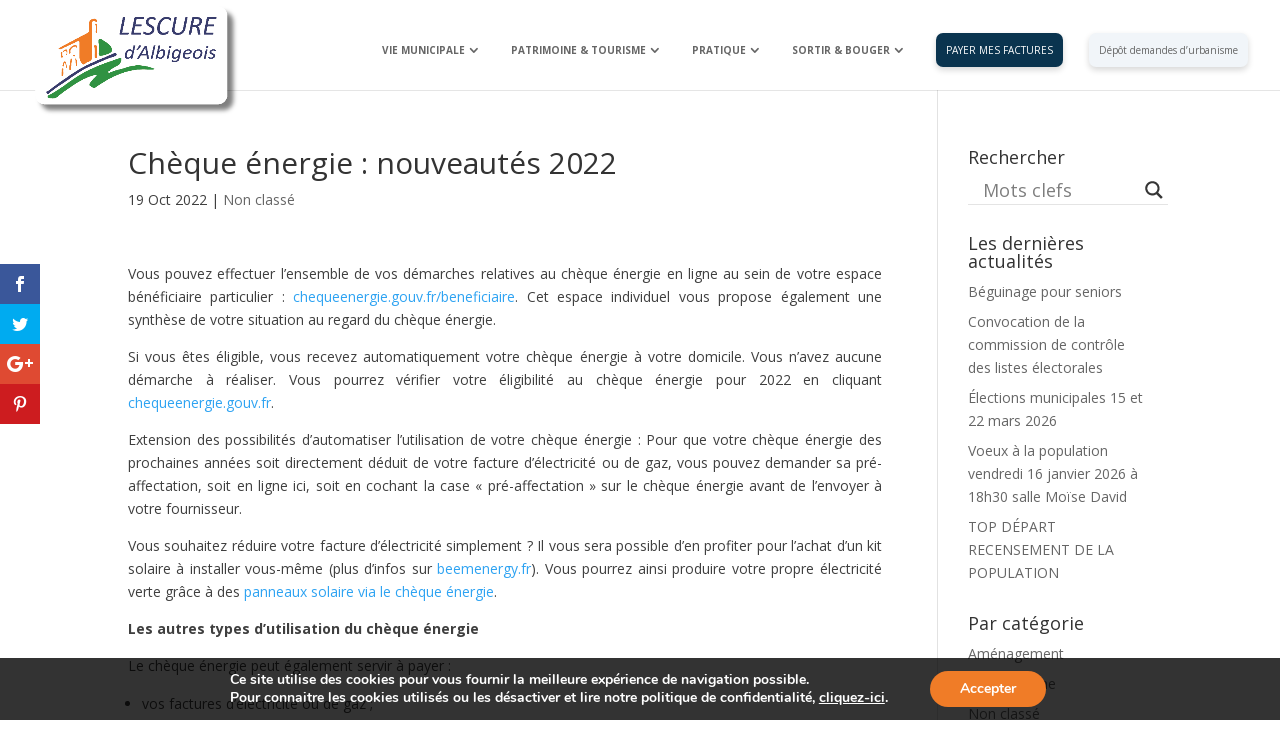

--- FILE ---
content_type: text/html; charset=utf-8
request_url: https://www.google.com/recaptcha/api2/anchor?ar=1&k=6Lf4IPYbAAAAADBR1gvwpVoiA1t1_I-OrsbfGr_3&co=aHR0cHM6Ly93d3cubGVzY3VyZS1hbGJpZ2VvaXMuZnI6NDQz&hl=en&v=PoyoqOPhxBO7pBk68S4YbpHZ&size=invisible&anchor-ms=20000&execute-ms=30000&cb=2oihu830o69v
body_size: 48838
content:
<!DOCTYPE HTML><html dir="ltr" lang="en"><head><meta http-equiv="Content-Type" content="text/html; charset=UTF-8">
<meta http-equiv="X-UA-Compatible" content="IE=edge">
<title>reCAPTCHA</title>
<style type="text/css">
/* cyrillic-ext */
@font-face {
  font-family: 'Roboto';
  font-style: normal;
  font-weight: 400;
  font-stretch: 100%;
  src: url(//fonts.gstatic.com/s/roboto/v48/KFO7CnqEu92Fr1ME7kSn66aGLdTylUAMa3GUBHMdazTgWw.woff2) format('woff2');
  unicode-range: U+0460-052F, U+1C80-1C8A, U+20B4, U+2DE0-2DFF, U+A640-A69F, U+FE2E-FE2F;
}
/* cyrillic */
@font-face {
  font-family: 'Roboto';
  font-style: normal;
  font-weight: 400;
  font-stretch: 100%;
  src: url(//fonts.gstatic.com/s/roboto/v48/KFO7CnqEu92Fr1ME7kSn66aGLdTylUAMa3iUBHMdazTgWw.woff2) format('woff2');
  unicode-range: U+0301, U+0400-045F, U+0490-0491, U+04B0-04B1, U+2116;
}
/* greek-ext */
@font-face {
  font-family: 'Roboto';
  font-style: normal;
  font-weight: 400;
  font-stretch: 100%;
  src: url(//fonts.gstatic.com/s/roboto/v48/KFO7CnqEu92Fr1ME7kSn66aGLdTylUAMa3CUBHMdazTgWw.woff2) format('woff2');
  unicode-range: U+1F00-1FFF;
}
/* greek */
@font-face {
  font-family: 'Roboto';
  font-style: normal;
  font-weight: 400;
  font-stretch: 100%;
  src: url(//fonts.gstatic.com/s/roboto/v48/KFO7CnqEu92Fr1ME7kSn66aGLdTylUAMa3-UBHMdazTgWw.woff2) format('woff2');
  unicode-range: U+0370-0377, U+037A-037F, U+0384-038A, U+038C, U+038E-03A1, U+03A3-03FF;
}
/* math */
@font-face {
  font-family: 'Roboto';
  font-style: normal;
  font-weight: 400;
  font-stretch: 100%;
  src: url(//fonts.gstatic.com/s/roboto/v48/KFO7CnqEu92Fr1ME7kSn66aGLdTylUAMawCUBHMdazTgWw.woff2) format('woff2');
  unicode-range: U+0302-0303, U+0305, U+0307-0308, U+0310, U+0312, U+0315, U+031A, U+0326-0327, U+032C, U+032F-0330, U+0332-0333, U+0338, U+033A, U+0346, U+034D, U+0391-03A1, U+03A3-03A9, U+03B1-03C9, U+03D1, U+03D5-03D6, U+03F0-03F1, U+03F4-03F5, U+2016-2017, U+2034-2038, U+203C, U+2040, U+2043, U+2047, U+2050, U+2057, U+205F, U+2070-2071, U+2074-208E, U+2090-209C, U+20D0-20DC, U+20E1, U+20E5-20EF, U+2100-2112, U+2114-2115, U+2117-2121, U+2123-214F, U+2190, U+2192, U+2194-21AE, U+21B0-21E5, U+21F1-21F2, U+21F4-2211, U+2213-2214, U+2216-22FF, U+2308-230B, U+2310, U+2319, U+231C-2321, U+2336-237A, U+237C, U+2395, U+239B-23B7, U+23D0, U+23DC-23E1, U+2474-2475, U+25AF, U+25B3, U+25B7, U+25BD, U+25C1, U+25CA, U+25CC, U+25FB, U+266D-266F, U+27C0-27FF, U+2900-2AFF, U+2B0E-2B11, U+2B30-2B4C, U+2BFE, U+3030, U+FF5B, U+FF5D, U+1D400-1D7FF, U+1EE00-1EEFF;
}
/* symbols */
@font-face {
  font-family: 'Roboto';
  font-style: normal;
  font-weight: 400;
  font-stretch: 100%;
  src: url(//fonts.gstatic.com/s/roboto/v48/KFO7CnqEu92Fr1ME7kSn66aGLdTylUAMaxKUBHMdazTgWw.woff2) format('woff2');
  unicode-range: U+0001-000C, U+000E-001F, U+007F-009F, U+20DD-20E0, U+20E2-20E4, U+2150-218F, U+2190, U+2192, U+2194-2199, U+21AF, U+21E6-21F0, U+21F3, U+2218-2219, U+2299, U+22C4-22C6, U+2300-243F, U+2440-244A, U+2460-24FF, U+25A0-27BF, U+2800-28FF, U+2921-2922, U+2981, U+29BF, U+29EB, U+2B00-2BFF, U+4DC0-4DFF, U+FFF9-FFFB, U+10140-1018E, U+10190-1019C, U+101A0, U+101D0-101FD, U+102E0-102FB, U+10E60-10E7E, U+1D2C0-1D2D3, U+1D2E0-1D37F, U+1F000-1F0FF, U+1F100-1F1AD, U+1F1E6-1F1FF, U+1F30D-1F30F, U+1F315, U+1F31C, U+1F31E, U+1F320-1F32C, U+1F336, U+1F378, U+1F37D, U+1F382, U+1F393-1F39F, U+1F3A7-1F3A8, U+1F3AC-1F3AF, U+1F3C2, U+1F3C4-1F3C6, U+1F3CA-1F3CE, U+1F3D4-1F3E0, U+1F3ED, U+1F3F1-1F3F3, U+1F3F5-1F3F7, U+1F408, U+1F415, U+1F41F, U+1F426, U+1F43F, U+1F441-1F442, U+1F444, U+1F446-1F449, U+1F44C-1F44E, U+1F453, U+1F46A, U+1F47D, U+1F4A3, U+1F4B0, U+1F4B3, U+1F4B9, U+1F4BB, U+1F4BF, U+1F4C8-1F4CB, U+1F4D6, U+1F4DA, U+1F4DF, U+1F4E3-1F4E6, U+1F4EA-1F4ED, U+1F4F7, U+1F4F9-1F4FB, U+1F4FD-1F4FE, U+1F503, U+1F507-1F50B, U+1F50D, U+1F512-1F513, U+1F53E-1F54A, U+1F54F-1F5FA, U+1F610, U+1F650-1F67F, U+1F687, U+1F68D, U+1F691, U+1F694, U+1F698, U+1F6AD, U+1F6B2, U+1F6B9-1F6BA, U+1F6BC, U+1F6C6-1F6CF, U+1F6D3-1F6D7, U+1F6E0-1F6EA, U+1F6F0-1F6F3, U+1F6F7-1F6FC, U+1F700-1F7FF, U+1F800-1F80B, U+1F810-1F847, U+1F850-1F859, U+1F860-1F887, U+1F890-1F8AD, U+1F8B0-1F8BB, U+1F8C0-1F8C1, U+1F900-1F90B, U+1F93B, U+1F946, U+1F984, U+1F996, U+1F9E9, U+1FA00-1FA6F, U+1FA70-1FA7C, U+1FA80-1FA89, U+1FA8F-1FAC6, U+1FACE-1FADC, U+1FADF-1FAE9, U+1FAF0-1FAF8, U+1FB00-1FBFF;
}
/* vietnamese */
@font-face {
  font-family: 'Roboto';
  font-style: normal;
  font-weight: 400;
  font-stretch: 100%;
  src: url(//fonts.gstatic.com/s/roboto/v48/KFO7CnqEu92Fr1ME7kSn66aGLdTylUAMa3OUBHMdazTgWw.woff2) format('woff2');
  unicode-range: U+0102-0103, U+0110-0111, U+0128-0129, U+0168-0169, U+01A0-01A1, U+01AF-01B0, U+0300-0301, U+0303-0304, U+0308-0309, U+0323, U+0329, U+1EA0-1EF9, U+20AB;
}
/* latin-ext */
@font-face {
  font-family: 'Roboto';
  font-style: normal;
  font-weight: 400;
  font-stretch: 100%;
  src: url(//fonts.gstatic.com/s/roboto/v48/KFO7CnqEu92Fr1ME7kSn66aGLdTylUAMa3KUBHMdazTgWw.woff2) format('woff2');
  unicode-range: U+0100-02BA, U+02BD-02C5, U+02C7-02CC, U+02CE-02D7, U+02DD-02FF, U+0304, U+0308, U+0329, U+1D00-1DBF, U+1E00-1E9F, U+1EF2-1EFF, U+2020, U+20A0-20AB, U+20AD-20C0, U+2113, U+2C60-2C7F, U+A720-A7FF;
}
/* latin */
@font-face {
  font-family: 'Roboto';
  font-style: normal;
  font-weight: 400;
  font-stretch: 100%;
  src: url(//fonts.gstatic.com/s/roboto/v48/KFO7CnqEu92Fr1ME7kSn66aGLdTylUAMa3yUBHMdazQ.woff2) format('woff2');
  unicode-range: U+0000-00FF, U+0131, U+0152-0153, U+02BB-02BC, U+02C6, U+02DA, U+02DC, U+0304, U+0308, U+0329, U+2000-206F, U+20AC, U+2122, U+2191, U+2193, U+2212, U+2215, U+FEFF, U+FFFD;
}
/* cyrillic-ext */
@font-face {
  font-family: 'Roboto';
  font-style: normal;
  font-weight: 500;
  font-stretch: 100%;
  src: url(//fonts.gstatic.com/s/roboto/v48/KFO7CnqEu92Fr1ME7kSn66aGLdTylUAMa3GUBHMdazTgWw.woff2) format('woff2');
  unicode-range: U+0460-052F, U+1C80-1C8A, U+20B4, U+2DE0-2DFF, U+A640-A69F, U+FE2E-FE2F;
}
/* cyrillic */
@font-face {
  font-family: 'Roboto';
  font-style: normal;
  font-weight: 500;
  font-stretch: 100%;
  src: url(//fonts.gstatic.com/s/roboto/v48/KFO7CnqEu92Fr1ME7kSn66aGLdTylUAMa3iUBHMdazTgWw.woff2) format('woff2');
  unicode-range: U+0301, U+0400-045F, U+0490-0491, U+04B0-04B1, U+2116;
}
/* greek-ext */
@font-face {
  font-family: 'Roboto';
  font-style: normal;
  font-weight: 500;
  font-stretch: 100%;
  src: url(//fonts.gstatic.com/s/roboto/v48/KFO7CnqEu92Fr1ME7kSn66aGLdTylUAMa3CUBHMdazTgWw.woff2) format('woff2');
  unicode-range: U+1F00-1FFF;
}
/* greek */
@font-face {
  font-family: 'Roboto';
  font-style: normal;
  font-weight: 500;
  font-stretch: 100%;
  src: url(//fonts.gstatic.com/s/roboto/v48/KFO7CnqEu92Fr1ME7kSn66aGLdTylUAMa3-UBHMdazTgWw.woff2) format('woff2');
  unicode-range: U+0370-0377, U+037A-037F, U+0384-038A, U+038C, U+038E-03A1, U+03A3-03FF;
}
/* math */
@font-face {
  font-family: 'Roboto';
  font-style: normal;
  font-weight: 500;
  font-stretch: 100%;
  src: url(//fonts.gstatic.com/s/roboto/v48/KFO7CnqEu92Fr1ME7kSn66aGLdTylUAMawCUBHMdazTgWw.woff2) format('woff2');
  unicode-range: U+0302-0303, U+0305, U+0307-0308, U+0310, U+0312, U+0315, U+031A, U+0326-0327, U+032C, U+032F-0330, U+0332-0333, U+0338, U+033A, U+0346, U+034D, U+0391-03A1, U+03A3-03A9, U+03B1-03C9, U+03D1, U+03D5-03D6, U+03F0-03F1, U+03F4-03F5, U+2016-2017, U+2034-2038, U+203C, U+2040, U+2043, U+2047, U+2050, U+2057, U+205F, U+2070-2071, U+2074-208E, U+2090-209C, U+20D0-20DC, U+20E1, U+20E5-20EF, U+2100-2112, U+2114-2115, U+2117-2121, U+2123-214F, U+2190, U+2192, U+2194-21AE, U+21B0-21E5, U+21F1-21F2, U+21F4-2211, U+2213-2214, U+2216-22FF, U+2308-230B, U+2310, U+2319, U+231C-2321, U+2336-237A, U+237C, U+2395, U+239B-23B7, U+23D0, U+23DC-23E1, U+2474-2475, U+25AF, U+25B3, U+25B7, U+25BD, U+25C1, U+25CA, U+25CC, U+25FB, U+266D-266F, U+27C0-27FF, U+2900-2AFF, U+2B0E-2B11, U+2B30-2B4C, U+2BFE, U+3030, U+FF5B, U+FF5D, U+1D400-1D7FF, U+1EE00-1EEFF;
}
/* symbols */
@font-face {
  font-family: 'Roboto';
  font-style: normal;
  font-weight: 500;
  font-stretch: 100%;
  src: url(//fonts.gstatic.com/s/roboto/v48/KFO7CnqEu92Fr1ME7kSn66aGLdTylUAMaxKUBHMdazTgWw.woff2) format('woff2');
  unicode-range: U+0001-000C, U+000E-001F, U+007F-009F, U+20DD-20E0, U+20E2-20E4, U+2150-218F, U+2190, U+2192, U+2194-2199, U+21AF, U+21E6-21F0, U+21F3, U+2218-2219, U+2299, U+22C4-22C6, U+2300-243F, U+2440-244A, U+2460-24FF, U+25A0-27BF, U+2800-28FF, U+2921-2922, U+2981, U+29BF, U+29EB, U+2B00-2BFF, U+4DC0-4DFF, U+FFF9-FFFB, U+10140-1018E, U+10190-1019C, U+101A0, U+101D0-101FD, U+102E0-102FB, U+10E60-10E7E, U+1D2C0-1D2D3, U+1D2E0-1D37F, U+1F000-1F0FF, U+1F100-1F1AD, U+1F1E6-1F1FF, U+1F30D-1F30F, U+1F315, U+1F31C, U+1F31E, U+1F320-1F32C, U+1F336, U+1F378, U+1F37D, U+1F382, U+1F393-1F39F, U+1F3A7-1F3A8, U+1F3AC-1F3AF, U+1F3C2, U+1F3C4-1F3C6, U+1F3CA-1F3CE, U+1F3D4-1F3E0, U+1F3ED, U+1F3F1-1F3F3, U+1F3F5-1F3F7, U+1F408, U+1F415, U+1F41F, U+1F426, U+1F43F, U+1F441-1F442, U+1F444, U+1F446-1F449, U+1F44C-1F44E, U+1F453, U+1F46A, U+1F47D, U+1F4A3, U+1F4B0, U+1F4B3, U+1F4B9, U+1F4BB, U+1F4BF, U+1F4C8-1F4CB, U+1F4D6, U+1F4DA, U+1F4DF, U+1F4E3-1F4E6, U+1F4EA-1F4ED, U+1F4F7, U+1F4F9-1F4FB, U+1F4FD-1F4FE, U+1F503, U+1F507-1F50B, U+1F50D, U+1F512-1F513, U+1F53E-1F54A, U+1F54F-1F5FA, U+1F610, U+1F650-1F67F, U+1F687, U+1F68D, U+1F691, U+1F694, U+1F698, U+1F6AD, U+1F6B2, U+1F6B9-1F6BA, U+1F6BC, U+1F6C6-1F6CF, U+1F6D3-1F6D7, U+1F6E0-1F6EA, U+1F6F0-1F6F3, U+1F6F7-1F6FC, U+1F700-1F7FF, U+1F800-1F80B, U+1F810-1F847, U+1F850-1F859, U+1F860-1F887, U+1F890-1F8AD, U+1F8B0-1F8BB, U+1F8C0-1F8C1, U+1F900-1F90B, U+1F93B, U+1F946, U+1F984, U+1F996, U+1F9E9, U+1FA00-1FA6F, U+1FA70-1FA7C, U+1FA80-1FA89, U+1FA8F-1FAC6, U+1FACE-1FADC, U+1FADF-1FAE9, U+1FAF0-1FAF8, U+1FB00-1FBFF;
}
/* vietnamese */
@font-face {
  font-family: 'Roboto';
  font-style: normal;
  font-weight: 500;
  font-stretch: 100%;
  src: url(//fonts.gstatic.com/s/roboto/v48/KFO7CnqEu92Fr1ME7kSn66aGLdTylUAMa3OUBHMdazTgWw.woff2) format('woff2');
  unicode-range: U+0102-0103, U+0110-0111, U+0128-0129, U+0168-0169, U+01A0-01A1, U+01AF-01B0, U+0300-0301, U+0303-0304, U+0308-0309, U+0323, U+0329, U+1EA0-1EF9, U+20AB;
}
/* latin-ext */
@font-face {
  font-family: 'Roboto';
  font-style: normal;
  font-weight: 500;
  font-stretch: 100%;
  src: url(//fonts.gstatic.com/s/roboto/v48/KFO7CnqEu92Fr1ME7kSn66aGLdTylUAMa3KUBHMdazTgWw.woff2) format('woff2');
  unicode-range: U+0100-02BA, U+02BD-02C5, U+02C7-02CC, U+02CE-02D7, U+02DD-02FF, U+0304, U+0308, U+0329, U+1D00-1DBF, U+1E00-1E9F, U+1EF2-1EFF, U+2020, U+20A0-20AB, U+20AD-20C0, U+2113, U+2C60-2C7F, U+A720-A7FF;
}
/* latin */
@font-face {
  font-family: 'Roboto';
  font-style: normal;
  font-weight: 500;
  font-stretch: 100%;
  src: url(//fonts.gstatic.com/s/roboto/v48/KFO7CnqEu92Fr1ME7kSn66aGLdTylUAMa3yUBHMdazQ.woff2) format('woff2');
  unicode-range: U+0000-00FF, U+0131, U+0152-0153, U+02BB-02BC, U+02C6, U+02DA, U+02DC, U+0304, U+0308, U+0329, U+2000-206F, U+20AC, U+2122, U+2191, U+2193, U+2212, U+2215, U+FEFF, U+FFFD;
}
/* cyrillic-ext */
@font-face {
  font-family: 'Roboto';
  font-style: normal;
  font-weight: 900;
  font-stretch: 100%;
  src: url(//fonts.gstatic.com/s/roboto/v48/KFO7CnqEu92Fr1ME7kSn66aGLdTylUAMa3GUBHMdazTgWw.woff2) format('woff2');
  unicode-range: U+0460-052F, U+1C80-1C8A, U+20B4, U+2DE0-2DFF, U+A640-A69F, U+FE2E-FE2F;
}
/* cyrillic */
@font-face {
  font-family: 'Roboto';
  font-style: normal;
  font-weight: 900;
  font-stretch: 100%;
  src: url(//fonts.gstatic.com/s/roboto/v48/KFO7CnqEu92Fr1ME7kSn66aGLdTylUAMa3iUBHMdazTgWw.woff2) format('woff2');
  unicode-range: U+0301, U+0400-045F, U+0490-0491, U+04B0-04B1, U+2116;
}
/* greek-ext */
@font-face {
  font-family: 'Roboto';
  font-style: normal;
  font-weight: 900;
  font-stretch: 100%;
  src: url(//fonts.gstatic.com/s/roboto/v48/KFO7CnqEu92Fr1ME7kSn66aGLdTylUAMa3CUBHMdazTgWw.woff2) format('woff2');
  unicode-range: U+1F00-1FFF;
}
/* greek */
@font-face {
  font-family: 'Roboto';
  font-style: normal;
  font-weight: 900;
  font-stretch: 100%;
  src: url(//fonts.gstatic.com/s/roboto/v48/KFO7CnqEu92Fr1ME7kSn66aGLdTylUAMa3-UBHMdazTgWw.woff2) format('woff2');
  unicode-range: U+0370-0377, U+037A-037F, U+0384-038A, U+038C, U+038E-03A1, U+03A3-03FF;
}
/* math */
@font-face {
  font-family: 'Roboto';
  font-style: normal;
  font-weight: 900;
  font-stretch: 100%;
  src: url(//fonts.gstatic.com/s/roboto/v48/KFO7CnqEu92Fr1ME7kSn66aGLdTylUAMawCUBHMdazTgWw.woff2) format('woff2');
  unicode-range: U+0302-0303, U+0305, U+0307-0308, U+0310, U+0312, U+0315, U+031A, U+0326-0327, U+032C, U+032F-0330, U+0332-0333, U+0338, U+033A, U+0346, U+034D, U+0391-03A1, U+03A3-03A9, U+03B1-03C9, U+03D1, U+03D5-03D6, U+03F0-03F1, U+03F4-03F5, U+2016-2017, U+2034-2038, U+203C, U+2040, U+2043, U+2047, U+2050, U+2057, U+205F, U+2070-2071, U+2074-208E, U+2090-209C, U+20D0-20DC, U+20E1, U+20E5-20EF, U+2100-2112, U+2114-2115, U+2117-2121, U+2123-214F, U+2190, U+2192, U+2194-21AE, U+21B0-21E5, U+21F1-21F2, U+21F4-2211, U+2213-2214, U+2216-22FF, U+2308-230B, U+2310, U+2319, U+231C-2321, U+2336-237A, U+237C, U+2395, U+239B-23B7, U+23D0, U+23DC-23E1, U+2474-2475, U+25AF, U+25B3, U+25B7, U+25BD, U+25C1, U+25CA, U+25CC, U+25FB, U+266D-266F, U+27C0-27FF, U+2900-2AFF, U+2B0E-2B11, U+2B30-2B4C, U+2BFE, U+3030, U+FF5B, U+FF5D, U+1D400-1D7FF, U+1EE00-1EEFF;
}
/* symbols */
@font-face {
  font-family: 'Roboto';
  font-style: normal;
  font-weight: 900;
  font-stretch: 100%;
  src: url(//fonts.gstatic.com/s/roboto/v48/KFO7CnqEu92Fr1ME7kSn66aGLdTylUAMaxKUBHMdazTgWw.woff2) format('woff2');
  unicode-range: U+0001-000C, U+000E-001F, U+007F-009F, U+20DD-20E0, U+20E2-20E4, U+2150-218F, U+2190, U+2192, U+2194-2199, U+21AF, U+21E6-21F0, U+21F3, U+2218-2219, U+2299, U+22C4-22C6, U+2300-243F, U+2440-244A, U+2460-24FF, U+25A0-27BF, U+2800-28FF, U+2921-2922, U+2981, U+29BF, U+29EB, U+2B00-2BFF, U+4DC0-4DFF, U+FFF9-FFFB, U+10140-1018E, U+10190-1019C, U+101A0, U+101D0-101FD, U+102E0-102FB, U+10E60-10E7E, U+1D2C0-1D2D3, U+1D2E0-1D37F, U+1F000-1F0FF, U+1F100-1F1AD, U+1F1E6-1F1FF, U+1F30D-1F30F, U+1F315, U+1F31C, U+1F31E, U+1F320-1F32C, U+1F336, U+1F378, U+1F37D, U+1F382, U+1F393-1F39F, U+1F3A7-1F3A8, U+1F3AC-1F3AF, U+1F3C2, U+1F3C4-1F3C6, U+1F3CA-1F3CE, U+1F3D4-1F3E0, U+1F3ED, U+1F3F1-1F3F3, U+1F3F5-1F3F7, U+1F408, U+1F415, U+1F41F, U+1F426, U+1F43F, U+1F441-1F442, U+1F444, U+1F446-1F449, U+1F44C-1F44E, U+1F453, U+1F46A, U+1F47D, U+1F4A3, U+1F4B0, U+1F4B3, U+1F4B9, U+1F4BB, U+1F4BF, U+1F4C8-1F4CB, U+1F4D6, U+1F4DA, U+1F4DF, U+1F4E3-1F4E6, U+1F4EA-1F4ED, U+1F4F7, U+1F4F9-1F4FB, U+1F4FD-1F4FE, U+1F503, U+1F507-1F50B, U+1F50D, U+1F512-1F513, U+1F53E-1F54A, U+1F54F-1F5FA, U+1F610, U+1F650-1F67F, U+1F687, U+1F68D, U+1F691, U+1F694, U+1F698, U+1F6AD, U+1F6B2, U+1F6B9-1F6BA, U+1F6BC, U+1F6C6-1F6CF, U+1F6D3-1F6D7, U+1F6E0-1F6EA, U+1F6F0-1F6F3, U+1F6F7-1F6FC, U+1F700-1F7FF, U+1F800-1F80B, U+1F810-1F847, U+1F850-1F859, U+1F860-1F887, U+1F890-1F8AD, U+1F8B0-1F8BB, U+1F8C0-1F8C1, U+1F900-1F90B, U+1F93B, U+1F946, U+1F984, U+1F996, U+1F9E9, U+1FA00-1FA6F, U+1FA70-1FA7C, U+1FA80-1FA89, U+1FA8F-1FAC6, U+1FACE-1FADC, U+1FADF-1FAE9, U+1FAF0-1FAF8, U+1FB00-1FBFF;
}
/* vietnamese */
@font-face {
  font-family: 'Roboto';
  font-style: normal;
  font-weight: 900;
  font-stretch: 100%;
  src: url(//fonts.gstatic.com/s/roboto/v48/KFO7CnqEu92Fr1ME7kSn66aGLdTylUAMa3OUBHMdazTgWw.woff2) format('woff2');
  unicode-range: U+0102-0103, U+0110-0111, U+0128-0129, U+0168-0169, U+01A0-01A1, U+01AF-01B0, U+0300-0301, U+0303-0304, U+0308-0309, U+0323, U+0329, U+1EA0-1EF9, U+20AB;
}
/* latin-ext */
@font-face {
  font-family: 'Roboto';
  font-style: normal;
  font-weight: 900;
  font-stretch: 100%;
  src: url(//fonts.gstatic.com/s/roboto/v48/KFO7CnqEu92Fr1ME7kSn66aGLdTylUAMa3KUBHMdazTgWw.woff2) format('woff2');
  unicode-range: U+0100-02BA, U+02BD-02C5, U+02C7-02CC, U+02CE-02D7, U+02DD-02FF, U+0304, U+0308, U+0329, U+1D00-1DBF, U+1E00-1E9F, U+1EF2-1EFF, U+2020, U+20A0-20AB, U+20AD-20C0, U+2113, U+2C60-2C7F, U+A720-A7FF;
}
/* latin */
@font-face {
  font-family: 'Roboto';
  font-style: normal;
  font-weight: 900;
  font-stretch: 100%;
  src: url(//fonts.gstatic.com/s/roboto/v48/KFO7CnqEu92Fr1ME7kSn66aGLdTylUAMa3yUBHMdazQ.woff2) format('woff2');
  unicode-range: U+0000-00FF, U+0131, U+0152-0153, U+02BB-02BC, U+02C6, U+02DA, U+02DC, U+0304, U+0308, U+0329, U+2000-206F, U+20AC, U+2122, U+2191, U+2193, U+2212, U+2215, U+FEFF, U+FFFD;
}

</style>
<link rel="stylesheet" type="text/css" href="https://www.gstatic.com/recaptcha/releases/PoyoqOPhxBO7pBk68S4YbpHZ/styles__ltr.css">
<script nonce="9qA6UBSRfnPtOACgYZirsg" type="text/javascript">window['__recaptcha_api'] = 'https://www.google.com/recaptcha/api2/';</script>
<script type="text/javascript" src="https://www.gstatic.com/recaptcha/releases/PoyoqOPhxBO7pBk68S4YbpHZ/recaptcha__en.js" nonce="9qA6UBSRfnPtOACgYZirsg">
      
    </script></head>
<body><div id="rc-anchor-alert" class="rc-anchor-alert"></div>
<input type="hidden" id="recaptcha-token" value="[base64]">
<script type="text/javascript" nonce="9qA6UBSRfnPtOACgYZirsg">
      recaptcha.anchor.Main.init("[\x22ainput\x22,[\x22bgdata\x22,\x22\x22,\[base64]/[base64]/MjU1Ong/[base64]/[base64]/[base64]/[base64]/[base64]/[base64]/[base64]/[base64]/[base64]/[base64]/[base64]/[base64]/[base64]/[base64]/[base64]\\u003d\x22,\[base64]\\u003d\\u003d\x22,\x22w5zDo2/DiMOswqh3w6UJG2nCinU/[base64]/wqDDgSF2ewsVfcO6woEFwoLCk8KuaMONwq/CocKjwrfCkcOxNSoTPsKMBsKwYxgKOnvCsiNZwp0JWXLDjcK4GcOgVcKbwrc1worCojBvw5/[base64]/YAZ0WMObw7Y+BDfCi8OBBcO+w44JcFjDlBfCm2HCscKxwoDDpEl/VHcXw4dpJhzDjQtHwq0+F8KMw7nDhUTCh8Otw7FlwonCjcK3QsKjS1XCgsOfw7nDm8OgX8OAw6PCkcKrw50XwrQLwp9xwo/CqcOsw4kXwrDDt8Kbw57Ctw5aFsOlUsOgT1HDpHcCw7vCmmQlw6XDkzdgwqEIw7jCvznDpHhUAcKEwqpKDcOmHsKxOcKbwqgiw7nCsArCr8OgKFQyNwHDkUvCoSB0wqRBc8OzFFJrc8O8wr/Cvn5QwqhowqfCkA50w6TDvU0FYhPCu8O9wpw0UMOiw57Ci8O9wpxPJV7Dgn8dJ1gdCcOEBXNWe1rCssOPcC1obnBJw4XCrcOOwofCuMOrcX0ILsKywoI6wpYnw4fDi8KsADzDpRFFd8OdUBrCjcKYLiPDisONLsKUw4lMwpLDpinDgl/CoCbCknHCp0fDosK8AQ8Sw4N4w5QYAsK9UcKSNx9EJBzCji/DkRnDtEzDvGbDqsKTwoFfwojCmsKtHFnDjCrCm8KSCTTCm37DtsKtw7kiPMKBEH8Dw4PCgF7DrQzDrcKOY8OhwqfDnT8GTkbCsjPDi0PCtDIAXgrChcOmwoo7w5TDrMKNRw/CsTFeKmTDqsKSwoLDpkfDhsOFETHDt8OSDEBPw5VCw57Dr8KMYUjChsO3OyoAQcKqBQjChzDDgMORPFzCnjIyJcK/[base64]/DphTDu8OaT8OQwrAaJWNRDD/[base64]/TMKeCMOWb8KeGMOFw4fDqSrCjXjDo2FAMsKGRsKaE8OUw4tYJTgxw5plYCBuScOxQhY/IMKuWH8Nw5bCoUgcHi1ibcO6wosiFXrCrMOzVcO4wq7DoU4qZcOow4c/fcOQECN8wqdibWnDgcO3TcOGworCkUzDsB9+w5dRXsOqw6/ChX0CVsOPwrs1OcOKwqMFw7DCnMK9SnvCg8KvH1jDsywUw40pZcKzdcORKcKFwqcyw6nCkyhjw4UwwpsHw5srw54aW8KkHlBXwrxRwqlVDnfDkcOCw57Cuic/w4lheMKmw7fDpMKiXSlSw4fCiEDCqADDlMKoITwVwrbCi0wHw6rCjx1lHFXDmcOqw5kMwqvCj8KOw4Yvwq1HXMObw5fDiUTCksOvw7nCq8O/wpkYw6gmKGLDhRNpw5NTwohDWh7Ct39sX8OTR0kFdwXChsKAwoXDp1fCjMO5w4V1G8KsL8KCwokIw7LDm8Kka8Krw6A0w6M+w4thXHfDu2Viwr4Ww50bwr/[base64]/CgcKtwoctw77Dl8ORDQnCoMK+wpxOwonDjGnDg8OJMCDCscKJw7pew7YUwq/[base64]/[base64]/DtsOcw6Arw4oDUcO0wowdw4IbLcOyw47Ch3fCkcOHw6HDqcOFC8KycsORwpN+IMOKf8OCUnjCvMOmw6vDugbCt8Kjwo5TwpHDssKUworCn3d2wrHDocOMB8KcbMOsIMO+N8O+w6hbwrfDgMOEw6nCj8Orw7PDqcOlYcKKw5oDw7EtE8KTw6V0w5/[base64]/[base64]/DmcOvwrnCo1Yiw4MwwoMhcsOpJMOOTRIkO8Kow7nCrXZwMlLDgMOubRh/IMKXTQ9qwoZYdHLDpcKlF8KcSiHDqFbCsksdN8KLwrgGSw0wNVrDjMK5HnDDj8ONwrRcK8KDwq7DrsOPY8O8ZcK3wqDCpsKdwozDpRdzw5PCuMKgaMKYU8KEUcKuEmHCuE3DjsOnGcKfFCZewqJPwrbDvE7DhD1MHsKQOT3DnHAQw7luL1XDjx/Ch23CqVrDsMO8w5TDhMOUwo/CvynDiH3Dk8OWwohhOMK6w78Kw7XCk2NFwp1IL2rDonzDpMKUwr8DIE3CggbCisKSb1rDnlcRaXc5wo4KI8KFw77ChsOIZsKEEmFGPA4BwqsTw4jCkcO7e2tyDcOrw701w4cDcDQrWGrCtcKAFxUVVy7DuMOFw7rDh1vCnsO3VzRlJR7DkMO4KhvCucO1w4/DkSPDghApRsKEw6NZw6zDrw4IwqLDgVZFCcOGw4xiw4Vtw71+MMKnUsKoPMODXcKAwp8Cwr4Nw48rXsO4DsOHC8OXw6LClsKvwpjDmydXw6fCrUg4G8OMesKYYsKEScOoDj8tY8OUw6rDpcO5wozCucK7fHpuUMKCR3dvwp/DkMKXwoHCusKYBsOXKiFXbwg0UWJdTsKfQcKUwoLChcKLwqgQw5LCtcOjw59wYMOQbcOSUMO4w74fw6zCrcOJwpfDqMOAwp8NOE3Cp3XCrcOeUyfCssKbw5HDtRTDimbCscO5wotVHcORa8Kiw4LCvxHCsg9ZwoLChsKZV8KswofCosOTw5slEsOrw4/DlsO0BcKQwoteUsKGLA/[base64]/DqwPDuSVew5hzQHXCgMOuw7DDicKuwqAXWycMw4kywojDgMO/wp8kwqETwqLCggIWw7J1w7tyw7wSw6Fow6rCpMKKOG/Dol0swowoKCM9wp/[base64]/Dn1rCpyFQw6vDk3nCk8Kiwpgcw70wQMK0wo3Ck8Ocw4Vmw6MYw4TDtEzCgRFISGrCiMOtw5XDg8KAbMODw7DDukXDh8OpaMK0Fmh9w4TCq8OUDGwtccK5bTYew6t+wqcGw4ZJVcOmT3HCocK5w6RORcK5TBlGw6s+wpHCjUBJdcOxUFHCq8KBaX/[base64]/DlMO8Q1nCvw3CkMKlNMOoG0cawqrDkMO8wqnCnl8QC8OTKMO+w4LDh2fCmiLCslzCqDzCiB4mDcK6NWZ5Nw5qwpRHfcKMw6opUMKAbBMIWWzDgR/Cp8K9LAzCvQkdJcKDK3fDsMOmK3fDjsOyT8OdDzAgw7LCv8OzXD/CnMOef1nDm2MWwppjwohGwrYiwrgNwr8kNHLDnH/DhMOQHCswEgbDqsKQwq1rPnfCvsK4WhvCq2rDncKYc8OgfsKiA8Kaw69gwo7CoETCjErCqxMLw5zCg8KCfzoww7VubMOjSsOsw4woFMO/OkJDZWxDw5YYNBzDnBTCr8K1KGPCu8Kiwq7DvMKUdB8EwoHDj8OSw63Ch3HCnik2PAhVKMKHF8OZCMK4XsKQwoFEwoLDi8ONIsKeXD3DnRMhwp0vesKYwqnDkMK9woUmwrZhPl3DqmfCjj/Di1HCszkTwp4XCxQlEFw7w6AdbsORwpbDqnrDpMOvLDjCmyDCmTPCuU56R20UQz8Fw75cLsOjVcK6w7wGcjXCk8KKw57Dnz3CnsOqYz0QMQ/DqcK1wrA0w6Ztwq/DgkEQRMK8HMOFWlHCtCkVwq7DlcKtw4IFw6IZY8KWw4Eaw4Aewo9GVMKTwqrCu8KFLMO0VlfDlxY/woXCth/Dr8KIw4wZAcKYw6vCshY7PkXDtn5IP0/DnUlAw7XCtcOBw5JLQGwUKsKAwq7Di8OEScK7w5oJwqk4UsKvwqs3RcKeMGADIUVDwobCkcOQwqjCscOlAhsswqt5CsKXcivCtmzCo8KJwqYLCy0MwpR7w5FOMMOld8OBw7UlZVxWdw3CpsOsT8OPfsO8NsO5w6I+wqUNwr/ClMKhw68zIXLCi8K0w5ALfF3DpcOBw53DjcO1w7NjwrBMRnPDnAvCsmfCssOYw4jCmTYGdcKhwrHDoH1gCDfCnHogwqJnA8K5XEAPe3fDrFhiw75Fwo3Dgg3DgXkiwohZakfCqXjCgsO4wq5CdVPDp8KwworCpsOxw7YRecKnIyjDlsKKRBh3wqZOcQVcGMOlEMKhRm/[base64]/HMOMw4XClzNEwpJlw6fCjRXClGzDkcK/PAbDu3rCjUlTwrkyS3XCkcKXwq0sS8KWw63DuCvCrXLDmUJ5VcOxYsO6V8OiLRsAM1BlwqQbwrLDrz0jHcOawoDDrcKswrgDVMOUa8KSw60Qw5c/D8KewofDsgnDvDHCncOpagTCs8OPTsKYwobCuzESI1nCqSbDp8OwwpJ6PMOdbsKvwrVnwp90a3DDssONYcKAKTJbw7rDv3Nfw7t6Sl/CvBVYw4ZswrNnw7cxT37CrDHCpcKxw5LCjMOew4TCkEnCuMKrwrBBw5NBw6M4eMKgRcKfZ8KeeiTDl8O8w5zDqFzDq8O+wpoGw7bChEjDi8Kowo7Du8Ozwr7CusOBDMKycMOeexo1wp0Cw7p/BUnDlW7CrUnCmsONw7AsWcO2UkAUwrY2D8OuFhRZw4DCrcK+wrrCvMKsw7JQHsOvwqbCkh/[base64]/DuMOPaiTClcO6w7PCo8OaUDQmwoLCjCk/PlANw7HDgsOSwpHCk0NKDmnDhR3Du8ODAcKYPXF/w7bCsMKKC8KRwqZsw7R5w5DCvk3CtmowPwPCgsKLe8Krw5grw5TDqFzDjlcMw5XDvH7CucKJOVIqAFZOdwLDr117wpfDp2PCqsOQwqvDikrCh8O0fsOVwqXCocOmZ8O0NwDDq3UdesOvYU3DqcOwEcKNH8Ktw4nCs8KWwo5TwqPCoUrCqzlQZn9GVRnDv1/[base64]/Cq2nCoizDsiTDsDbDvcOBCX9taBAUwp7Dmm4cw4XCmMO/w54dwpDDpMO7InIDw6xdwqBSe8KUL3rChGbDlMKUTGpmFGTDt8K/dgLCsXYcw4UHw6MaJwQMP37CmsKKf2HCkcOlScK1c8OKwqhMR8K9UUE9w6rDr3PCjDIrw5cqYQtgw45rwqbDgl/[base64]/CmSzCocKxwo/DmMO+ecKZFAvDqQXCjB/DqcKLw5vCj8Ocw4NUwo8pw6vDkl7CncKtwo3ClVvCv8O+LUdhwrsvw6Q2dcKVwrlMd8Kcw5PClCzDilTCkGsBw6sxw47CvRTDl8OTUMOUwqrCtcKXw6oNagHDjA9Xwpp3wpNFwrlqw79ULMKpABDCnsOcw5/[base64]/DgQ/DhcKAA8OoVwjCi2IvAsKqwrfCjRwQw63CpCjCsMOzSsOjM3oDW8Kbw6kNw4IjN8OTRcK0YHXCtcKBF2ALwrrChz1kMcObw5TCucO4w6bDlcKAw6h+w6UUwrxxw6dPw4/CtFx1wq9wOVjCncOeaMOcwolZw7PDnGZ2w7dvw7vDrh7DmSTChsKfwrceOcK0Y8KsQ1TCkMK+CMKVw5V0wpvCvU4ywp4/BF/DiipWw4olLjh8Gk7Ct8Oqw73Dv8OdZ3FAw4PDuRAdUsOgQzZCw4YtwpPCt2PDplvDv2/ClMOPwrkyw61pwoPChsOFV8O2e2fCtcKIw7Ncw6cXw4YIw4dpw4l3wrsbw5J+J3ZowrotFVJJfw/CsTk+w5vDncOkwr/DmMOaF8OpPsKtwrB8wppMXVLCpQAPPEgJwqTDhyskwr/Ci8Kdw4ltewtZw43DqsOiZizCncKOXMOkJzjDokEuCQjDnsONR0lTYsKTFjDCsMKBDMOQYi/CqDUfw6nDq8K4OsOFwonDojDCnsKSVVfDl0F2w4NewrQbwoNEXMKRHEwuDTATw7BfM2vDiMKPWcOrwpnDmMKTwrd1GTPDuW3DjXx2UyXDrcO4NsKMwrUYCsK0FcKjacKDwoE3CzszXB/CicObw5sKwqDCk8K2wqcrwrZTw7wYB8K1w51jU8Klw7hiIkLDsxtsNTfCrnvDky8Kw4rCvUzDo8Kvw5LCoRsRbMKpVTIMcMOlaMK6wofDlMKBw48uw6HCssOkcU/CmGNhwofDoVxSU8Kdw4R/worCtnjCg3QfWDc5wqjDm8OmwoRzwrkpworDoMKmS3DDj8KNwro7wqMMGMODTR/CvsO8wqXCjMOkwqfCpUgQw7vDjDcVwpIyDzfCj8Ohdi5vfgIJOcKCZMO+EExUIsK0w5zDkzFtwrsKNWXDq0J/w47CrnbDm8KpNxhzwqrCn2FNw6bCvVpUPnLDgk/Dnz/CkMOzwrfDl8OjcnzDkV/DisOdXD9mw73CuVxxwp0HTsKFEMOvZRdgwqIZfMKdL1MdwrUvwrLDg8K0RsOhfgnCpwnCnU3Do0bDtMOgw4/Do8OwwpFsRMOZDQ5/e1ZNMlvCl13CrSjClUTDs0AKKMKUNcKzwo7CnzbDjX7Dg8KdfxLDosKlIMOjwrrDg8K/[base64]/CjzHCmcK1JxRDwq/[base64]/[base64]/CqGvDp8OYfcKyw7jChW7Dtj/CpsKjOSB4wrsddHjCglDDnULCisKODW5DwpDDuFPCn8Oyw5XDosKnBgsPRcOHwrfCpgzDv8OWH2tbwqciwrXDmF/Dqz9hCMOHwr3CqcOlYkbDocKHZBnCr8OPQQjCqsOaW3HCoWsSFMKIX8OJwr3CnMKEwobCmnDDhsKvwq96d8OCwoNfwpfClUvCsQDDpcK/ShHDuibCusO1f0zDisKjw5LCuG4ZK8KpZlLDk8KMWcKOYcKyw4s2wqdcwp/DlcKhw53CgcK4wq4CwrLDisKqwpfDtjLCpwdpHwFfaDZ9w5lUIcK5wqNXwo7DsldeIE3Ci3Yqw7UKwpZnw4rCgTfCmGk1w6/CsjsFwoPDnwbDi0BvwpJ1wrQvw5UKSFLCu8KWesOlwoPCgcOGwoBOwpJMbjIvXS8xd1DCoy8NfsOSw5PCsA0gAg/DuDA7QcKqw7DDp8KGa8OIwr9nw5Qnwr3Cqxx8w4Z6CBYscS9WPMOhLcKIwotnwqTDqMOswptRD8KFwo1PFcOrwpUlOygNwrZmw5zCmsO6NMOlwr/DhsOgwqTCu8OBeF8GPAzCtmZVHMOSwoLDiBvDlQ7DkRzDscOHwqUuBw3Dv3DDqsKBe8Ofwo0gw4pRw6HCnsOqw5lPQgvDkBp6QX4nwrfCgcKRMMO7wqzCmy4OwqMlHRnDrsKlRsOsAcK4bMKgw4fCmyt7w57CpcOwwpJSwpXDo2nDj8KwRsOUw41Zwo/DhAHCtUR1RzDCusKrw4JJUm/ComfDh8KBRkLDuAodOhbDknnDhsOpw7IoTC9jMcOywoPCk2Bbw6jCpMO3w7c9wpdgwpIvwohmHMK/wpnCrMOvw7MVHDN9ccOCK0TChcOmVsKWw6I+w5Itw7BeWwsZwonCqsOGw5HDqFUiw7Riwp5nw4V+wpTClljCn1fDu8KyFFbCm8OwfC7CqMKKDDbDsMOuSiJyVTZ3wr7DsB0BwpF9w6lvwoQcw75TTB/CimZWHMOAw6LDssO5YMKwDg/DnFsLw5ULwrjCisOOT2tTwovDgMKYbnDDgsOUw7PCnmbClsK4wpdSasKfwo9+VRrDmMKvwpjDmg/[base64]/DlcKJbwIkwrIWw5nDocKwXcKgQmPCiSllwrYWFFzCm1I9WsO+wofDj2fClHZneMObbkxTwo7DiW8Cwp1pfMKQwobDnMOaCsOuwp/CvAnCpTNGw7cwwoPDjMO7wphMJ8Kow7XDpMKIw4ozBsKrbcO5Mm/CgzzCrsKOw7VpSMOfDsK2w60MdcKHw4nCukogw73DnSLDgAs4JSFOw48kZ8K4w53DqWTDlMKqwqbDvglGKMKNRsKFOlvDlxnCsDQaBXjDn3FfHsO1CEjDisOEwpMWNH7ClHjDqzXCncKjOMOfZcK4w47DtcKFwq0BFRlYw67CmcKdLsONLh17w6o2w4fDrCA/[base64]/DglwlwrQ+SMK4B8O1w4R7VcKDUCbDtE9WwqIQwrx+TgVfYsK8K8K8wpBJPsKmX8O/InUMwq7Djj7CicKJw5RsIH8MKEpEw6bDtsOrwpTDh8OAZT/Dj2dZLsKnw6ILI8Oiw7/Cr0oew5zDq8ORQyxRw7YDXcKydcK+wrJebVfDq2wYbcKuAw/[base64]/[base64]/woPCucKww4DCsMO/woZ2w6bCmxPDnG96w43DrMKNw5nDr8OKwqvDlcKbCHTCssKXe0YvL8K2AcO/AAfChsKNw69dw7/ClcOKw5XDuhpAVMKjTcK8wpTCg8KBNEfCmBwEw7bDpsK9wq3DisOWwogjw74JwrvDhsOKw6HDjsKCAsKgQSbDisKvNsKVXwHCgsOjCHDDhcKYdDXCsMO2QsOcW8KSw49fw7RJwo5Vwq3CvBXCsMOaC8KQw7fDuFTDiRRhVFfCu1A4T1/DnD7CqBXDuhnDjMK9w4oywoXChMOEw5sqw4APAX8DwpADLMObUsOuJ8Kzwocow6szw57DijPDtsOyFMO+w7fCu8OAw7lqb0bCihXCo8OawrnDuSc/aApawpN7CcKQw7lFY8OTwrhGwpBTUsOBHxhfwpnDmsKYKMOxw4xBewDCqybCkRLCmioFHz/Ch2vDmMOkXlYYw6NNwrnCp3lZaTlcSMKlOw3ChcOlb8Ouw5dsA8OOwowywqbDsMKWw7slw7wKw5ddVcKBw6kUDmHDiD9+wpIhw63CqsOjIgkbWsOWNwfClGnCnyVnCjk3w496w4DCpiDDvX/DtQRbwrHCmlvDhURgwp0qwp3CtCPCj8KJw4RnV1ATE8OBw6HCmsORwrXDg8OUwo/DpXglXsK5w69uw6XCtcKRNGthw6fDo08hecKQw5vCt8OuCMOUwoIRLcO5IsKoSmlxw64CIsKvwobDvQbCt8OrHDsLaB0aw6vChANWwq7Dt099dcKBwodkYsOKw4LDinfDlcO6wpfDsV5JdjHDpcKealHCj0pEJn3DrMO3wonDncOBw7zCpS/CvsKxKgPClsOOwo4yw4HDpGd1w6sFGsK/fsKZw6/Dk8K+RGtdw5nDoRI6djRQScK8w6IQZcOlwq/DnnTDtxZwV8O4GxrCjMO0wpXDqMKTw7bDjG1hURYEQiNfOMK2w6VZWXbCiMKeGcKBajvCkRvCtDrCh8Omw6rCjwHDjsKzwq7ChsOhFsO3HcOrC0/Crj4ETMK7worDosO9wpzDmsKvwq9zwr9Tw7TDk8O7aMOQwpfCu2zCmcKeQX/[base64]/DrsKlFmxSw73Cs8KJwr1IOsOiw6XDk1lKw5TDtzErwpHDvSonwr5xK8KQwooIw793bsOBbUnCjwt5JMKQwojCn8KTwqvCvsOMwrZTFzXDn8Oiwq/DjWh6YsOIwrVTRcOtw7BzYsOhw4DDojpqw69FwqrCsTBkK8OJwrTDiMO3LMKSwoXDj8KkfsOvwpvClzYPeUQqawLDtcOdw6hjI8OaDytUw63DkkHDvQjCpwElbMK/w7krWMK+wqFjw6jDpMOVGX/Dh8KIZGPCnkHCp8OCTcOmw6HCi3w1wofChsOVw7HDscKxwpnCpgYzX8OQPkoxw5rDp8KhwqrDg8OFwp7CssKrw4Myw5pqYMKew57CijMlWVYmw6MyU8KrwofCkMKnw6lzwpvCn8KKasOCwqrCt8ODVFbCmsObw7g4w5Qew7B2Qm4YwollF3EIBsOiYzfCswB/DH0Jw7bDscOqW8Oed8O7w4gHw45gw4zCucKxwr3Cq8KsKg3DsXbDgihPWjfCuMOlw6k2SDRkw6LChEFUwq7Cg8K2DcOXwqgKwotHwpNUwplxwrvDnm/CknHDgR3Djj7CslFVD8ONB8KhW2nDihvDvigjP8KUwoXCgMKKw7sMdsOBPcOJwqfClMOsKFfDnsOZwqFkwpthwoPCqcOjaxHCgcO9BMKrw5fCpMKxw7kvwpoRLxPDssKiam7Dmx/CgGIVVht5Q8OFwrbCsmlma3DCvsKZUsOPFMOqS2UgThk1BiTCplLDpcKMw4PCu8Khwr1Aw6vDuQbDuhrCsyXDsMO8w4PClcOvwp8JwpkmBwJSYApSw5rDmx/DiyLCi3nCn8K3IypcbwlMwqMEw7ZkaMKewoVOTkXDksKaw6/[base64]/wrY1b8OVw6hOw73CnsOnLsKKw53CkzAZw706BcKPw6MKN3BXw4LDhcKcHsOtw74ZBATCv8O5LMKbw7LCocKhw59JEcOFwo/ClcKsMcKcYAHDgsOTwrrCpGzDmwrDr8KCwrvCvMKuBMKBwpPDmsOhNlPDq0XCoAnCmsO/woUbwo/[base64]/CmsOWw5XDrx/DlMODwrp0HcOgFiVfdgUnw5bDsE3DmMK+XcOpwo0Sw65ww7FfSX7ChF4pIWYCbHHCh2/DksOfwqd1woDDkMKTR8KMwoJxwozDsHTDlg7DqCkvWlpOWMKjczEhwojCm3MxKsORw61lR0HDvWVtw74Tw6xvDCXDrjQjw53DicKQwpt2CMKow7AEb2HDjCpff39cwqXCpMK7S3Nuw6vDt8K8wp3CmMObCcKXw4fDpcONwpdfw67CmcOWw6kawp/DscONw5zDgQBlw7DCq1PDqsKKKALCngTDmFbCrBNZF8KREUrDvT50w4Nkw69xworDtEo2wptCwoXDg8KDw6FrwpvDtMOzMjloY8KCbsOHPsKkwobCg3LCky/CnD01wofCrnTDtGY/a8Krw5TCk8Krw77CmcO/w5nChcKbbcKNwoXCk1fCvDDDicOHbMKrHMKmHSNWw5LDi2/[base64]/w6fDpsKuwqtBw6ZzJMO1TztzwqLDvsKWIm3DmwDCngJzY8ONw55aMcOEcFNow5/DqAJsDsKXVMOGwqXDt8OSCcO0woLCmVXChMOoNWhCWEgkEETDhjrDpcKiOsKKGMOZSmXDq2YmMQInK8KBw7Jsw7PDoQM3LXxcOMOVwohCR0RgQSNiw49dwo8CKHBjAcKAw71/[base64]/CrGQPVsOmMljDjUjDsMKuwohvw7PDrcKFwq8vC1nDugoiw7oeJMO1RHdRY8OowoAQY8KswqbDgsOIbFjCuMKEwpzCsEfDicOHw6TDv8Oow55owpJxF05Ww6/DvBBtK8KWw5vCu8KJHcO4w7TDhsKKwploTw9HDMK5Y8KrwrITPsORIcOJD8Oww67DtF3CjUTDr8KWwqjCusKewr44TMO5wpTDj3c4Hi3CiSdnw7M3w5p7wrbCskzCmcOhw6/DhAlLw7nCr8OaIwHCscKQw6J4wo7Dty4tw580wqFaw6cyw7TCn8OIeMOQwo4Mw4VxO8K8LsOIdhTDmlrDiMOgL8KtdMK8w4xbw51uSMK5w7k/w4lUw5oUX8ODw6HCvcKhalUsw5cowo7DuMKCI8Olw7fCvMKewrl5w7zDgcKwwrfCssOCBhZDwrJLw6pdDRh+wr9aNMKIYcODwoRgw4pdw6jCq8KmwpkOEsOLwpfCgMKdEETDk8KPEwJow44cK2PCs8KtA8OZwoHCpsKiwr/CsXsxw6/Cm8Kwwpssw6fCviHCn8OtwrzCu8KwwrA7GiLDoE51c8OhQcKQccKNPMKqX8O1w4RbBQrDu8KkT8OYRwlmDMKXwrsow6LCvcOvwog/w5DDkMOUw7/DjhFLTCJobzFJGgnDmsOdw4HCvMOycwx/DhjDksKLJXZxw41XR2RNw5A7Ag8Mc8K3w4PCi1IrMsOzNcOAR8KUwo0Hw6XDiwZyw4rDqcOgesK+G8KhA8O+wpwTZyXCnGDDnMKIfcOMfyvDuE1uBC9/[base64]/DgdRw7k8wpLChsKVw7XDuANzwrsnEcOVw5smJcKswqbCh8KrZ8Kgw7UeWEEPw5fDu8OsbR/DgcKpw6MIw6bDg0dMwqxIZ8KGwqLCp8O5IMK3AC3CsU9nd3rCgsK6KUrDvUnCrMKCwpvCtMOBw54IFTPCn2jDo0YRwpg7asKDVMOVJ2LDqsKUwroowpA8XGvCpWbCmcKCMEpzIS16IQjCi8Ocwog/w4vCvsKzwpwFLRwAK2wXe8O7LcOCw655ccOVw5oYwrFTwr3DhwfDiinCjMK/G3gsw5vCnxR0w5/Dk8OCw5xIw5xQFsK2wqkECcKfwr0jw6fDkcKIbMKSw4rDtsOkb8KxN8KFc8OHNAHCtC/DhBRfw6fCpB1GETvChcOtKcOhw6V5wqk4VMOhwrjDqsO8V17CgiVgwq7DtQ3CmAYewpBxwqXDiVF5MB9jw7/DiVxywpzDmsK8w60Mwrw+wpDCk8KsdQs/[base64]/w7wIw4Mcwo7Dnz7DoA3Cm8OEw5lgN01NwrjDl8K/[base64]/Djj9Uw6rDjMOcwrPCoMK/YcKjfUBlaRZYwp4gwpZ9w4BbwqPCg0LDlXbDlglfw4HDoBUMwppzYXRww7/CshbDlcKVSR4NOETDpX7Cq8KCGH/Cs8Ofw7ZtAx05wrIzScKGEMKww4l4w4sjbMOAccKAw5N4wonCuw3CpsK8woxuYMKew7ROTETCj1JsAcOdV8OiCMOyQ8KTSXHDiD7CiwnDg3/DqS7CgcOgw5xMw7p0wpfCnsODw4nCqHZ6w6Y7LsK3wqbDucKZwofDnBIRLMKiZsK6wrEePVzDmcKdwpVMJsKsU8OBDGfDssKkw7JCHmFLYQ/DnjjDi8KqPBrDl1Zvw6nCtznDlE7DuMK5FFTDi2DCqMOMdEgewqt+w7Q1XcOhRHFFw6fCgFnCkMOeNlPClQrCuC19wrzDpU/[base64]/CqcOSF1LDuD0Zw4rDjcO6E8OHw5w/w5fDuXrDrSLDiV3Cq1NndsONDCPDvTcrw7bDimYwwp5Pw54WG13DhMKyKsKzUcKNfMOGYsKVTsKCQWp0FsKCWcOMakYKw5jDgAvCrlXCpyfCl2DDgXlBw54IYcOwQkVUwofDgQ4gV2LCpgQBw6zCjkPDtMKZw5jCoG4Hw4PCixA1wqDDvMKzwo7DpMO1Mm/ClsO1FB4Iwq8SwoN/wqDDo2bCug7DvV93BMKWw4YpLsK9wrgwCkHDmcOMLiFVK8KFw5nDtwPCt3YsAXFdw6bCncO6Q8Oow69GwoMJwpgow7VMd8Ksw4rCrsKsPX3DlcOvwp/[base64]/Dr8O4HcK/wq99wqDClcOWwrbCsiMLGVnDi29zwpHCj8KlScKXwojDqgrClcKfwqjDqsK7HRnClMKTCRo1w70MW1nCh8Ohwr7Do8OdKABPw5x8worDi1Nswp4SUnvDliRrw6bCh3TDjELCqMKxah/CrsO9wozDtMOCw5x3bXMsw4ULSsOpQ8OmXVvDoMK9wq/DtMOdPcOJwpksA8OFwojClMKbw7FyKcKhWcK/eQrCo8OFwpU4wpZBwqvDkF3CssOsw4/CoUzDmcKcwp7DnMK9LMO/U3J0w7fCjz4ZbMKCwr/[base64]/DmMKMw6M3wp/DgHLCoMK3w5fCuxrDpcKWfsORw4wLWXnCvMKqSDgJwrx9w6rCr8Kqw6HDi8OpacKgwplmbiHDn8KkVsK5RsORd8OpwqrCkivCjsKow7bCrUs4MUMdw6ZiYiHCt8KBFl16HXpmw6pgw7DCkMOPdj3Ch8OXK2TDp8KEw4bCil/CjMKULsKEfMKUwo1Pw44Jw5rDsCjClm/DscKtw6JkXk1GPMKJwqfDjWDDk8OoLA3DsUMcwrPCksOlwpI/wpXCrMKcwqHDhh7DvCo0XEPChEZ+H8KzD8O/wqYJDsKscsOyQEgpw4/Ds8OmbDrDksKLwrYlDELDqcK0wp1gwps0csOwG8KkTQrCq0g/bsKFw4fCl098a8K2FMO6w4NoW8OlwrpVK2wzw6htAl7DqsKHw55tdTvDvXBUBjHDpiwmH8Odwo3CpCk6w5jDvcKAw5sUKMK/w6zDt8OOOMOzw7jDlgbDnwg6b8KSwrU5w7dcMMOzwqwQZcOIw5DCm3YKBzbDrnoeSXFFw5LConrCjMKFw4DDv1d+PcKEayTCpX7DryLDlS/DsRHDrMKCw7jDmQJgwpcwI8OCwqzCkW/[base64]/[base64]/Cs8Odw7DDr1vDnMK7woLDqADChcKUw6DDmnrDnsOqMUjCgsK8wrfDhkPDgSPDkQ5yw7dXEMKPWMOMwonCh13Cp8Kzw64SbcK5wr3CkcK8bXkpwqLDuXTCkMKGwqN2w7U7P8KYMMKMLMOLfQsdwpc/KMKmwqvDi0TChwNywr/[base64]/wrvCrsKne8OILMKMw5/Ct8OlOSoXLHjChMOMA8OSwo0HLcKpexDDtMOzW8KAETTCkUzCncOdw6XCuDDCj8KgUcKmw7rCowwmCjHCvyUowpfCr8KMa8ObTcKhFsKtwqTDn0HCk8Kawp/Cm8KrGU9Dw4rDh8Ouwo/CkT0EWMKzw5/DpEYEwoLDmsKFw6HDhcOMwqbDqMOaN8O1wpTCkEXDiWXDgDhWw493wozCnx00wpHCjMOUw57DrjlVWRtRGMOTacKeS8KIZ8KvSBdjwoIzw4kbwq8+Jk3Dmk89H8KydsKEwowjw7TDhsKEeBHDpAtywoAAwpTClH1qwq9ZwqgjY0/[base64]/F8K4wozDtyrDg8Ojwrp7w6M1wrxJw75qw5bClDdAw4AXSzlWwpnDtcKOw5fCucK9wrjDs8Kbw5A1bEoHUcKmw58UQklRWBh1MkDDtMKfwos5LMKUw5l3R8K1XmzCuR/[base64]/CjHs7wpA4w7chw6bDnsKmwqfDn3rChHLDtcOmHyDDjGXCvsOOPnBkw7Z/w57Ds8Oxw6V8EmnCrcOlRVZDChwfa8OOw6hzwoJncxJ8w6YBw53CiMKUwobDqsO2wo87c8KVw7MCw6fDusOgwr0nS8OlVw/Dq8OLwolcB8Kew7bCocOZc8KEwr5Pw7dWw61OwpnDgcKHw68nw4rCqXTDnlwVw6zDj2vCjDtFfXnCvlHDq8Oaw6vCt3vCisKvw5zCjWfDssOfIsO0w4vCmsOBXDdZw5PDoMObfR/DsWZ1w7LCpToMwrdcEVnCqQFCwqo4LivDgk/[base64]/DlzFcwq/CnSU0Bl/[base64]/Dhn3Cvj0kI8Oww5xVwq9PWMKZwozDlCzDrlDDjcKPw4PDtHhPHS16wrPDjzMpw7XCgzHCvlbCmG8TwqAaWcKnw5BlwrN9w7ImPsO+w4PDnsK+w71ZSmbDpcOzBXY/KcK9e8OacA/DjMO1BcKdKBUsecKMejnDg8OIw5nCgMOjaBHCicOtw4TDvMOpOgEiwrzChXvCsEQKw6wtLMK4w7MYwp0GQ8K/wpLClCLClx5nwqXCtsKPWA7Dj8Ovw4UCD8KFPWzDsGLDqsO8w5vDt3LCqsKRWAbDpz7Dhw9KQsKKw68tw4o0w6wbwoVnwrsGeSNxBFMQUMKgwr/DuMKLUWzDo0jCr8Oww79Iwp/[base64]/CrMKsOiPCqD9CY8OjfSPDlhIHasKfw5RGFnRHdsOqw5xnAMKZG8OIQ0pQHQ3CkcOdPMKeMXHDt8KFBHLCuF/Cpj4Cw77DvGgMTcOCwqbDjX4nLmk3w7vDi8ONZC0QCsOJDMKCwpjCvTHDkMOlMMOXw6cHw5DCpcK+w6nDsXzDqQTDuMOOw6bCgU/CnEjDscKIw44Qw7tnwrFueAwEw6DDnsKqw4s/wrDDiMKEV8OrwpJ/NsOZw7lUYX/CvWZZw7dbwo8sw5c6wp3DusO3IB/DtWbDvU/CijzDhsKnwp/ClMOXGMOZe8OORA5iw4Nqw5fCimbCgsOUCsOnw5dhw4zDhgleNzjDuQjCsSdcwovDgDtmODTDv8ODdRNUw4lYScKHEWrCsDgrDMOlw45Nw6bDusKAdD/DvMKvwp5ZKsODdXbDnUEXwqBqwodXUHcYw6vDlcO9w4kbCWRnMyzCrsK4b8KXYcOhwqxBLT8dwq5Pw6nCnGsLw6TDocKWesOLS8KiIMKcTnTClXdycVnDjsKMwrFHMsOgw5bDqMKTclHDkyfDg8KbH8O+wr4hw4DDscKAwp3Dj8KASMOYw4TCoGM3UcOXwo/CscO9HnfDkHAJH8OkJ1RMw6jDq8OXGX7CuHRjf8ORwqJ/TGB1KgbDgMOiw7RQQcOkKWbCsCXCpcK2w4JNwocPwpvDpHTDkk8ywqLClcKzwqMUD8KvVMONMQ/CscK9FE0TwqVmDlR5bmLChcKdwok9dk50H8KzwqfCoHTDjcKkw4V0wopjwpTDl8OUXHceccOWCwzCjSDDmsOrw4hWAn7Cs8KWdGHDvsOzw6MRw6prw5tbBC7CqsOMLMKICMKXV0t0wq/DhEd/EjXCnnNhMcO9IBlwwoPCisKQA3XDp8OAPcKJw6nCscOaK8Obwo4wwqPDmcKWAcOqw4rCv8K8R8KfIWLCthHCqAsye8K8w7/Dr8OYw4ZTw5A0dMKRw6xWOjbDgzFBKMOXCsK9Vg84w7tzVsOOXcKkwqzCscOFwph6cCHDr8OpwrrCjUrDphnCpsK3JcK0wpPDm0LDumPDrnPCn3E4wpcSaMKlw6fCvMOlwpsYwo/Dj8K8MlMswrtDNcK9In0Cw5p7w5fDoGUDVwrCmWrCnMKZw5kdZ8Oiwp1rw48OwoLDssK7AEkHwp3CvmQ1c8KKI8O/OMOdwpzDmF9bTcOlwpPCnMO7QXxsw5/CqsOWwqVGMMOSw7HCs2Yqf0LCuEvCtMKbwo0qw5DCisOCwqLDszLCr17CvzHCl8O0w7YTwrlfUsOPw7VhZyIpUsKgDUFWCsK2wqZZw7HCqS3DkHLDk2nDrsO1wpLCuH/DqsKewr7DtEjDrcOtw5LCp3M9w6kFwr9+w4U+PHgXMMKIw6onw6HDtMOIwonDh8KWPzrCh8K9RjsWU8KkfMORXsKhw5F3P8KJw5E1KBnDnsK6wrLDhEpKw5bCoR3DjAHDvi4xCTF2wobCnQrDn8K+ZMK4w4ghHcKMC8O/wqXDj2NHQEsbJMK1wq4dwptwwqBww6fDmh/[base64]/DhsKzw6vDuWJiL2tkw491ETjDglRow5PDssKQwojDlA3Ds8OsRVXCuEDCtkZrLyYww4QJRsK/GsKcw4jDkyrDnnDDtlB9d101wrggBcKUwoxBw4wKUHtSM8OuW1nCgMOOQls7wovDmGPDoE3Dh2/CqExkAkwSw6cOw4nDlmfCuF/DmsOlwoU8wrjCpXkSMyBVw5zCjF0VFhc3Qz3CqsKaw5s/wrJhw4wDM8KVAcKow4EGw5Q0Yn3CscOQw5xYw5nClgxuwoQ/RMOrw5nCgsKaOsK9DAvCvMKSw4DDmnlET0NuwqB4KcOPOsKeBkLCscOVw4LCi8OfBsOaPgAfGkkZwrnCtSE9w47DokTCl0g3wp3CosOTw7DDjBDDgMKeGGpWFMKww4XDo1FLwoTDi8OZwo7Cr8KlFC7ClTh6MmFsKRHDpl7DiHXDmHYhwrMdw4TDoMO/WmU8w43CgcO/wqUkeXXDs8K9TMOKccO9W8KTwoJ1WGkLwot6w5vDiF7Dn8KYdsKQw7/CrsKTw4rCjxF8a2R+w4hdfsKqw6s1BBrDuh7CnMOow5jDvcKxw5LCnsKkBHTDrsK4wo7ClV3CvsOxGX7CpsOqwoXDgU3CszIrwpdZw6bDg8OXZlhuNGXCvsOYwrjChcKcTsOiE8OfDsKvd8KvR8OBEyjCpA5+EcKnwoHDiMKsw7DDgUcEPcKMw4bDisO1XXQdwo/DjcOiPV/CvFRZUyvCpRUmd8OdRDPDslB2UmLCmsOFWirClmATwrR9GcOjfcKHw5TDlcOWw4Vbwo/CiiLCncK1wpvCkV4Hw67CssKowocbwpRzJcKNw4MBC8KEQ18dw5DCqsK9w4QUwqpFwobDjcKIY8OBT8OYLMKmGcOAw7Q8K1HDgG3DsMK/wooldcOGRsKSOXPCucK1wogpwq/CnB3DpVzCqcKGwpZ5w4gGXsKwwp7Dl8OFI8K7bsO7worDv3IMw6hWSFtowrUqwqYowoUxRA47wrjCkggVfMKWwqVBw7zDty/CthB1W2XDhWPCvsKOwqF9wqHCnxTDrcOTwqjCgcOfZBpfw7/Cj8OgDMOlw63DiAHDm1LClMKWw53Dj8KTNX/Dn2vCm07DhMOmQcOsQmwbcH01w5TDviNmwr3Dq8OsX8KywpnDthA/w655KMOkwqAcLW9VCS/DuGPChxIwcsOvw6cnS8OewqVzfSrClDZWwpDDqsKTPsKif8KLesOpw4nDmsK7w4Nhw4N9b8OcK3/DiWA3w6TDmS/CsQUYw6RaBcOJwo8/[base64]/CszzDo14Rwq5VwqXDusK8w5d/wqBkNMKCDG0Dw5TCl8Oqw5nDkEZTw4w9w7zCq8O6w6VJcR/CnMKrS8Kaw7EGw63CrcKJG8K2LV8/w7kfDA45w47Do0vCpyrCjMKUwrUDFlHCtcKeJcOCwq1pBETDv8O0EsKNw5PCsMOXc8KAFB8LS8OZEBdRwqrCocK0TsOhw7gPe8KyFUJ4b1YGw71la8Onw6vCo2/ChjnCu3MFwqHDpsKzw63CqsOHGMKIWCR4wro6w70MX8KPw4lLfy92w5EBZBU/NcOLw4/Ck8Ooc8OKw5DDkVfDmDbDun3Cu39IC8Khw5ccw4ciw7IHw7Mdw7jCl33DinZhZDBITCvDgsKXQsOPYlbCpsK3w4Z/[base64]\x22],null,[\x22conf\x22,null,\x226Lf4IPYbAAAAADBR1gvwpVoiA1t1_I-OrsbfGr_3\x22,0,null,null,null,1,[21,125,63,73,95,87,41,43,42,83,102,105,109,121],[1017145,681],0,null,null,null,null,0,null,0,null,700,1,null,0,\[base64]/76lBhnEnQkZnOKMAhnM8xEZ\x22,0,0,null,null,1,null,0,0,null,null,null,0],\x22https://www.lescure-albigeois.fr:443\x22,null,[3,1,1],null,null,null,1,3600,[\x22https://www.google.com/intl/en/policies/privacy/\x22,\x22https://www.google.com/intl/en/policies/terms/\x22],\x22iibHoauzBVO1FRTK9lD5cztmtmp17BJ4zackZsIG62k\\u003d\x22,1,0,null,1,1769216490228,0,0,[79,109],null,[237,8],\x22RC-faKQTDOokRcfkA\x22,null,null,null,null,null,\x220dAFcWeA6uhTlj-E8A6UB_pnuTmYU-9PZLkHDT7a5AkpHxksux3q2qk11kUdB0rdCKyYeCaOgZ8dWb2SM02xbORvAZkfhxijZm3w\x22,1769299290376]");
    </script></body></html>